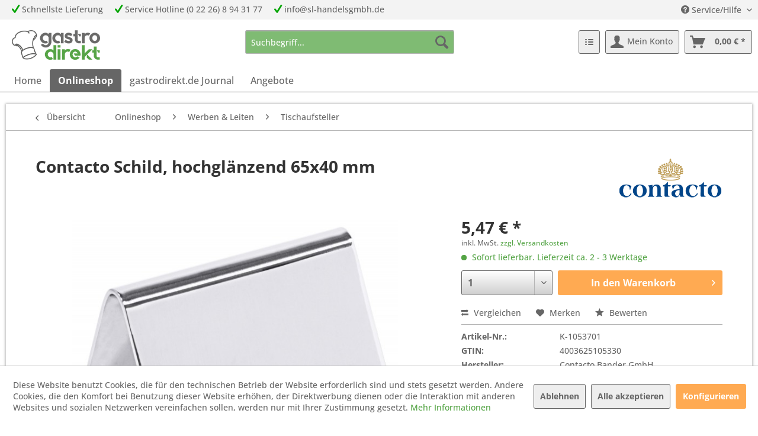

--- FILE ---
content_type: text/html; charset=UTF-8
request_url: https://gastrodirekt.de/onlineshop/werben-leiten/tischaufsteller/1368/contacto-schild-hochglaenzend-65x40-mm
body_size: 14214
content:
<!DOCTYPE html> <html class="no-js" lang="de" itemscope="itemscope" itemtype="https://schema.org/WebPage"> <head> <meta charset="utf-8"> <meta name="author" content="gastrodirekt.de" /> <meta name="robots" content="index,follow" /> <meta name="revisit-after" content="15 days" /> <meta name="keywords" content="contacto,1053701" /> <meta name="description" content="Nichtraucher-Aufsteller ohne Aufkleber (neutral)" /> <meta property="og:type" content="product" /> <meta property="og:site_name" content="gastrodirekt.de" /> <meta property="og:url" content="https://gastrodirekt.de/onlineshop/werben-leiten/tischaufsteller/1368/contacto-schild-hochglaenzend-65x40-mm" /> <meta property="og:title" content="Contacto Schild, hochglänzend 65x40 mm" /> <meta property="og:description" content="Nichtraucher-Aufsteller ohne Aufkleber (neutral) aus 1,5 mm starkem Edelstahl 18/10, hochglänzend poliert, passend zu Tischnummernschilder…" /> <meta property="og:image" content="https://gastrodirekt.de/media/image/e1/8b/e1/b1053701.jpg" /> <meta property="product:brand" content="Contacto" /> <meta property="product:price" content="5,47" /> <meta property="product:product_link" content="https://gastrodirekt.de/onlineshop/werben-leiten/tischaufsteller/1368/contacto-schild-hochglaenzend-65x40-mm" /> <meta name="twitter:card" content="product" /> <meta name="twitter:site" content="gastrodirekt.de" /> <meta name="twitter:title" content="Contacto Schild, hochglänzend 65x40 mm" /> <meta name="twitter:description" content="Nichtraucher-Aufsteller ohne Aufkleber (neutral) aus 1,5 mm starkem Edelstahl 18/10, hochglänzend poliert, passend zu Tischnummernschilder…" /> <meta name="twitter:image" content="https://gastrodirekt.de/media/image/e1/8b/e1/b1053701.jpg" /> <meta itemprop="copyrightHolder" content="gastrodirekt.de" /> <meta itemprop="copyrightYear" content="2024" /> <meta itemprop="isFamilyFriendly" content="True" /> <meta itemprop="image" content="https://gastrodirekt.de/media/image/df/48/80/GastroDirekt_Logo_sRGB6YHp4e9HnJ7kU.png" /> <meta name="viewport" content="width=device-width, initial-scale=1.0"> <meta name="mobile-web-app-capable" content="yes"> <meta name="apple-mobile-web-app-title" content="gastrodirekt.de"> <meta name="apple-mobile-web-app-capable" content="yes"> <meta name="apple-mobile-web-app-status-bar-style" content="default"> <link rel="apple-touch-icon-precomposed" href="https://gastrodirekt.de/media/image/65/7a/20/gastro180.png"> <link rel="shortcut icon" href="https://gastrodirekt.de/media/image/ae/df/5a/gastro16.png"> <meta name="msapplication-navbutton-color" content="#666666" /> <meta name="application-name" content="gastrodirekt.de" /> <meta name="msapplication-starturl" content="https://gastrodirekt.de/" /> <meta name="msapplication-window" content="width=1024;height=768" /> <meta name="msapplication-TileImage" content="https://gastrodirekt.de/media/image/0b/1d/df/gastro150.png"> <meta name="msapplication-TileColor" content="#666666"> <meta name="theme-color" content="#666666" /> <link rel="canonical" href="https://gastrodirekt.de/onlineshop/werben-leiten/tischaufsteller/1368/contacto-schild-hochglaenzend-65x40-mm" /> <title itemprop="name">Contacto Schild, hochglänzend 65x40 mm | Tischaufsteller | Werben & Leiten | Onlineshop | gastrodirekt.de</title> <link href="/web/cache/1767795049_f700945d2a6f98fd6adee94ea2717ea4.css" media="all" rel="stylesheet" type="text/css" /> <script>
window.basketData = {
hasData: false,
data:[]
};
</script> <script>
var gaProperty = 'UA-92392963-2';
// Disable tracking if the opt-out cookie exists.
var disableStr = 'ga-disable-' + gaProperty;
if (document.cookie.indexOf(disableStr + '=true') > -1) {
window[disableStr] = true;
}
// Opt-out function
function gaOptout() {
document.cookie = disableStr + '=true; expires=Thu, 31 Dec 2199 23:59:59 UTC; path=/';
window[disableStr] = true;
}
</script> <div data-googleAnalytics="true" data-googleConversionID="AW-968951913" data-googleConversionLabel="Kauf" data-googleConversionLanguage="de" data-googleTrackingID="UA-92392963-2" data-googleAnonymizeIp="1" data-googleOptOutCookie="1" data-googleTrackingLibrary="ga" data-realAmount="" data-showCookieNote="1" data-cookieNoteMode="1" > </div> </head> <body class="is--ctl-detail is--act-index" > <div data-paypalUnifiedMetaDataContainer="true" data-paypalUnifiedRestoreOrderNumberUrl="https://gastrodirekt.de/widgets/PaypalUnifiedOrderNumber/restoreOrderNumber" class="is--hidden"> </div> <div class="page-wrap"> <noscript class="noscript-main"> <div class="alert is--warning"> <div class="alert--icon"> <i class="icon--element icon--warning"></i> </div> <div class="alert--content"> Um gastrodirekt.de in vollem Umfang nutzen zu k&ouml;nnen, empfehlen wir Ihnen Javascript in Ihrem Browser zu aktiveren. </div> </div> </noscript> <header class="header-main"> <div class="top-bar"> <div class="container block-group"> <nav class="top-bar--navigation block" role="menubar"> <div style="float: left"> <div class="topbar--element"> <i class="icon--check" style="color: #00A400"></i> Schnellste Lieferung </div> <div class="topbar--element"> <i class="icon--check" style="color: #00A400"></i> Service Hotline (0 22 26) 8 94 31 77 </div> <div class="topbar--element"> <i class="icon--check" style="color: #00A400"></i> info@sl-handelsgmbh.de </div> </div> <div style="float: right">   <div class="navigation--entry entry--compare is--hidden" role="menuitem" aria-haspopup="true" data-drop-down-menu="true">   </div> <div class="navigation--entry entry--service has--drop-down" role="menuitem" aria-haspopup="true" data-drop-down-menu="true"> <i class="icon--service"></i> Service/Hilfe <ul class="service--list is--rounded" role="menu"> <li class="service--entry" role="menuitem"> <a class="service--link" href="https://gastrodirekt.de/ueber-uns" title="Über uns" > Über uns </a> </li> <li class="service--entry" role="menuitem"> <a class="service--link" href="https://gastrodirekt.de/hilfe/support" title="Hilfe / Support" > Hilfe / Support </a> </li> <li class="service--entry" role="menuitem"> <a class="service--link" href="https://gastrodirekt.de/kontaktformular" title="Kontakt" target="_self"> Kontakt </a> </li> <li class="service--entry" role="menuitem"> <a class="service--link" href="https://gastrodirekt.de/versand-und-zahlungsbedingungen" title="Versand- und Zahlungsbedingungen" > Versand- und Zahlungsbedingungen </a> </li> <li class="service--entry" role="menuitem"> <a class="service--link" href="https://gastrodirekt.de/widerrufsrecht" title="Widerrufsrecht" > Widerrufsrecht </a> </li> <li class="service--entry" role="menuitem"> <a class="service--link" href="https://gastrodirekt.de/datenschutz" title="Datenschutz" > Datenschutz </a> </li> <li class="service--entry" role="menuitem"> <a class="service--link" href="https://gastrodirekt.de/agb" title="AGB" > AGB </a> </li> <li class="service--entry" role="menuitem"> <a class="service--link" href="https://gastrodirekt.de/impressum" title="Impressum" > Impressum </a> </li> </ul> </div> </div> </nav> </div> </div> <div class="container header--navigation"> <div class="logo-main block-group" role="banner"> <div class="logo--shop block"> <a class="logo--link" href="https://gastrodirekt.de/" title="gastrodirekt.de - zur Startseite wechseln"> <picture> <source srcset="https://gastrodirekt.de/media/image/df/48/80/GastroDirekt_Logo_sRGB6YHp4e9HnJ7kU.png" media="(min-width: 78.75em)"> <source srcset="https://gastrodirekt.de/media/image/df/48/80/GastroDirekt_Logo_sRGB6YHp4e9HnJ7kU.png" media="(min-width: 64em)"> <source srcset="https://gastrodirekt.de/media/image/df/48/80/GastroDirekt_Logo_sRGB6YHp4e9HnJ7kU.png" media="(min-width: 48em)"> <img srcset="https://gastrodirekt.de/media/image/df/48/80/GastroDirekt_Logo_sRGB6YHp4e9HnJ7kU.png" alt="gastrodirekt.de - zur Startseite wechseln" /> </picture> </a> </div> </div> <nav class="shop--navigation block-group"> <ul class="navigation--list block-group" role="menubar"> <li class="navigation--entry entry--menu-left" role="menuitem"> <a class="entry--link entry--trigger btn is--icon-left" href="#offcanvas--left" data-offcanvas="true" data-offCanvasSelector=".sidebar-main" aria-label="Menü"> <i class="icon--menu"></i> Menü </a> </li> <li class="navigation--entry entry--search" role="menuitem" data-search="true" aria-haspopup="true" data-minLength="3"> <a class="btn entry--link entry--trigger" href="#show-hide--search" title="Suche anzeigen / schließen" aria-label="Suche anzeigen / schließen"> <i class="icon--search"></i> <span class="search--display">Suchen</span> </a> <form action="/search" method="get" class="main-search--form"> <input style="background-color: rgba(84,164,69,0.75); color: #000000;" type="search" name="sSearch" class="main-search--field" autocomplete="off" autocapitalize="off" placeholder="Suchbegriff..." maxlength="40" /> <button type="submit" class="main-search--button"> <i class="icon--search"></i> <span class="main-search--text">Suchen</span> </button> <div class="form--ajax-loader">&nbsp;</div> </form> <div class="main-search--results"></div> </li>  <li class="navigation--entry entry--notepad" role="menuitem"> <a href="https://gastrodirekt.de/note" title="Merkzettel" class="btn"> <i class="icon--numbered-list"></i> </a> </li> <li class="navigation--entry entry--account with-slt" role="menuitem" data-offcanvas="true" data-offCanvasSelector=".account--dropdown-navigation"> <a href="https://gastrodirekt.de/account" title="Mein Konto" aria-label="Mein Konto" class="btn is--icon-left entry--link account--link"> <i class="icon--account"></i> <span class="account--display"> Mein Konto </span> </a> <div class="account--dropdown-navigation"> <div class="navigation--smartphone"> <div class="entry--close-off-canvas"> <a href="#close-account-menu" class="account--close-off-canvas" title="Menü schließen" aria-label="Menü schließen"> Menü schließen <i class="icon--arrow-right"></i> </a> </div> </div> <div class="account--menu is--rounded is--personalized"> <span class="navigation--headline"> Mein Konto </span> <div class="account--menu-container"> <ul class="sidebar--navigation navigation--list is--level0 show--active-items"> <li class="navigation--entry"> <span class="navigation--signin"> <a href="https://gastrodirekt.de/account#hide-registration" class="blocked--link btn is--primary navigation--signin-btn" data-collapseTarget="#registration" data-action="close"> Anmelden </a> <span class="navigation--register"> oder <a href="https://gastrodirekt.de/account#show-registration" class="blocked--link" data-collapseTarget="#registration" data-action="open"> registrieren </a> </span> </span> </li> <li class="navigation--entry"> <a href="https://gastrodirekt.de/account" title="Übersicht" class="navigation--link"> Übersicht </a> </li> <li class="navigation--entry"> <a href="https://gastrodirekt.de/account/profile" title="Persönliche Daten" class="navigation--link" rel="nofollow"> Persönliche Daten </a> </li> <li class="navigation--entry"> <a href="https://gastrodirekt.de/address/index/sidebar/" title="Adressen" class="navigation--link" rel="nofollow"> Adressen </a> </li> <li class="navigation--entry"> <a href="https://gastrodirekt.de/account/payment" title="Zahlungsarten" class="navigation--link" rel="nofollow"> Zahlungsarten </a> </li> <li class="navigation--entry"> <a href="https://gastrodirekt.de/account/orders" title="Bestellungen" class="navigation--link" rel="nofollow"> Bestellungen </a> </li> <li class="navigation--entry"> <a href="https://gastrodirekt.de/note" title="Merkzettel" class="navigation--link" rel="nofollow"> Merkzettel </a> </li> </ul> </div> </div> </div> </li> <li class="navigation--entry entry--cart" role="menuitem"> <a class="btn is--icon-left cart--link" href="https://gastrodirekt.de/checkout/cart" title="Warenkorb" aria-label="Warenkorb"> <span class="cart--display"> Warenkorb </span> <span class="badge is--primary is--minimal cart--quantity is--hidden">0</span> <i class="icon--basket"></i> <span class="cart--amount"> 0,00&nbsp;&euro; * </span> </a> <div class="ajax-loader">&nbsp;</div> </li>  </ul> </nav> <div class="container--ajax-cart" data-collapse-cart="true" data-displayMode="offcanvas"></div> </div> </header> <nav class="navigation-main"> <div class="container" data-menu-scroller="true" data-listSelector=".navigation--list.container" data-viewPortSelector=".navigation--list-wrapper"> <div class="navigation--list-wrapper"> <ul class="navigation--list container" role="menubar" itemscope="itemscope" itemtype="https://schema.org/SiteNavigationElement"> <li class="navigation--entry is--home" role="menuitem"><a class="navigation--link is--first" href="https://gastrodirekt.de/" title="Home" aria-label="Home" itemprop="url"><span itemprop="name">Home</span></a></li><li class="navigation--entry is--active" role="menuitem"><a class="navigation--link is--active" href="https://gastrodirekt.de/onlineshop/" title="Onlineshop" aria-label="Onlineshop" itemprop="url"><span itemprop="name">Onlineshop</span></a></li><li class="navigation--entry" role="menuitem"><a class="navigation--link" href="https://gastrodirekt.de/gastrodirekt.de-journal/" title="gastrodirekt.de Journal" aria-label="gastrodirekt.de Journal" itemprop="url"><span itemprop="name">gastrodirekt.de Journal</span></a></li><li class="navigation--entry" role="menuitem"><a class="navigation--link" href="https://gastrodirekt.de/angebote/" title="Angebote" aria-label="Angebote" itemprop="url"><span itemprop="name">Angebote</span></a></li> </ul> </div> </div> </nav> <section class="content-main container block-group"> <nav class="content--breadcrumb block"> <a class="breadcrumb--button breadcrumb--link" href="https://gastrodirekt.de/onlineshop/werben-leiten/tischaufsteller/" title="Übersicht"> <i class="icon--arrow-left"></i> <span class="breadcrumb--title">Übersicht</span> </a> <ul class="breadcrumb--list" role="menu" itemscope itemtype="https://schema.org/BreadcrumbList"> <li role="menuitem" class="breadcrumb--entry" itemprop="itemListElement" itemscope itemtype="https://schema.org/ListItem"> <a class="breadcrumb--link" href="https://gastrodirekt.de/onlineshop/" title="Onlineshop" itemprop="item"> <link itemprop="url" href="https://gastrodirekt.de/onlineshop/" /> <span class="breadcrumb--title" itemprop="name">Onlineshop</span> </a> <meta itemprop="position" content="0" /> </li> <li role="none" class="breadcrumb--separator"> <i class="icon--arrow-right"></i> </li> <li role="menuitem" class="breadcrumb--entry" itemprop="itemListElement" itemscope itemtype="https://schema.org/ListItem"> <a class="breadcrumb--link" href="https://gastrodirekt.de/onlineshop/werben-leiten/" title="Werben &amp; Leiten" itemprop="item"> <link itemprop="url" href="https://gastrodirekt.de/onlineshop/werben-leiten/" /> <span class="breadcrumb--title" itemprop="name">Werben & Leiten</span> </a> <meta itemprop="position" content="1" /> </li> <li role="none" class="breadcrumb--separator"> <i class="icon--arrow-right"></i> </li> <li role="menuitem" class="breadcrumb--entry is--active" itemprop="itemListElement" itemscope itemtype="https://schema.org/ListItem"> <a class="breadcrumb--link" href="https://gastrodirekt.de/onlineshop/werben-leiten/tischaufsteller/" title="Tischaufsteller" itemprop="item"> <link itemprop="url" href="https://gastrodirekt.de/onlineshop/werben-leiten/tischaufsteller/" /> <span class="breadcrumb--title" itemprop="name">Tischaufsteller</span> </a> <meta itemprop="position" content="2" /> </li> </ul> </nav> <nav class="product--navigation"> <a href="#" class="navigation--link link--prev"> <div class="link--prev-button"> <span class="link--prev-inner">Zurück</span> </div> <div class="image--wrapper"> <div class="image--container"></div> </div> </a> <a href="#" class="navigation--link link--next"> <div class="link--next-button"> <span class="link--next-inner">Vor</span> </div> <div class="image--wrapper"> <div class="image--container"></div> </div> </a> </nav> <div class="content-main--inner"> <div id='cookie-consent' class='off-canvas is--left block-transition' data-cookie-consent-manager='true' data-cookieTimeout='60'> <div class='cookie-consent--header cookie-consent--close'> Cookie-Einstellungen <i class="icon--arrow-right"></i> </div> <div class='cookie-consent--description'> Diese Website benutzt Cookies, die für den technischen Betrieb der Website erforderlich sind und stets gesetzt werden. Andere Cookies, die den Komfort bei Benutzung dieser Website erhöhen, der Direktwerbung dienen oder die Interaktion mit anderen Websites und sozialen Netzwerken vereinfachen sollen, werden nur mit Ihrer Zustimmung gesetzt. </div> <div class='cookie-consent--configuration'> <div class='cookie-consent--configuration-header'> <div class='cookie-consent--configuration-header-text'>Konfiguration</div> </div> <div class='cookie-consent--configuration-main'> <div class='cookie-consent--group'> <input type="hidden" class="cookie-consent--group-name" value="technical" /> <label class="cookie-consent--group-state cookie-consent--state-input cookie-consent--required"> <input type="checkbox" name="technical-state" class="cookie-consent--group-state-input" disabled="disabled" checked="checked"/> <span class="cookie-consent--state-input-element"></span> </label> <div class='cookie-consent--group-title' data-collapse-panel='true' data-contentSiblingSelector=".cookie-consent--group-container"> <div class="cookie-consent--group-title-label cookie-consent--state-label"> Technisch erforderlich </div> <span class="cookie-consent--group-arrow is-icon--right"> <i class="icon--arrow-right"></i> </span> </div> <div class='cookie-consent--group-container'> <div class='cookie-consent--group-description'> Diese Cookies sind für die Grundfunktionen des Shops notwendig. </div> <div class='cookie-consent--cookies-container'> <div class='cookie-consent--cookie'> <input type="hidden" class="cookie-consent--cookie-name" value="cookieDeclined" /> <label class="cookie-consent--cookie-state cookie-consent--state-input cookie-consent--required"> <input type="checkbox" name="cookieDeclined-state" class="cookie-consent--cookie-state-input" disabled="disabled" checked="checked" /> <span class="cookie-consent--state-input-element"></span> </label> <div class='cookie--label cookie-consent--state-label'> "Alle Cookies ablehnen" Cookie </div> </div> <div class='cookie-consent--cookie'> <input type="hidden" class="cookie-consent--cookie-name" value="allowCookie" /> <label class="cookie-consent--cookie-state cookie-consent--state-input cookie-consent--required"> <input type="checkbox" name="allowCookie-state" class="cookie-consent--cookie-state-input" disabled="disabled" checked="checked" /> <span class="cookie-consent--state-input-element"></span> </label> <div class='cookie--label cookie-consent--state-label'> "Alle Cookies annehmen" Cookie </div> </div> <div class='cookie-consent--cookie'> <input type="hidden" class="cookie-consent--cookie-name" value="shop" /> <label class="cookie-consent--cookie-state cookie-consent--state-input cookie-consent--required"> <input type="checkbox" name="shop-state" class="cookie-consent--cookie-state-input" disabled="disabled" checked="checked" /> <span class="cookie-consent--state-input-element"></span> </label> <div class='cookie--label cookie-consent--state-label'> Ausgewählter Shop </div> </div> <div class='cookie-consent--cookie'> <input type="hidden" class="cookie-consent--cookie-name" value="csrf_token" /> <label class="cookie-consent--cookie-state cookie-consent--state-input cookie-consent--required"> <input type="checkbox" name="csrf_token-state" class="cookie-consent--cookie-state-input" disabled="disabled" checked="checked" /> <span class="cookie-consent--state-input-element"></span> </label> <div class='cookie--label cookie-consent--state-label'> CSRF-Token </div> </div> <div class='cookie-consent--cookie'> <input type="hidden" class="cookie-consent--cookie-name" value="cookiePreferences" /> <label class="cookie-consent--cookie-state cookie-consent--state-input cookie-consent--required"> <input type="checkbox" name="cookiePreferences-state" class="cookie-consent--cookie-state-input" disabled="disabled" checked="checked" /> <span class="cookie-consent--state-input-element"></span> </label> <div class='cookie--label cookie-consent--state-label'> Cookie-Einstellungen </div> </div> <div class='cookie-consent--cookie'> <input type="hidden" class="cookie-consent--cookie-name" value="x-cache-context-hash" /> <label class="cookie-consent--cookie-state cookie-consent--state-input cookie-consent--required"> <input type="checkbox" name="x-cache-context-hash-state" class="cookie-consent--cookie-state-input" disabled="disabled" checked="checked" /> <span class="cookie-consent--state-input-element"></span> </label> <div class='cookie--label cookie-consent--state-label'> Individuelle Preise </div> </div> <div class='cookie-consent--cookie'> <input type="hidden" class="cookie-consent--cookie-name" value="slt" /> <label class="cookie-consent--cookie-state cookie-consent--state-input cookie-consent--required"> <input type="checkbox" name="slt-state" class="cookie-consent--cookie-state-input" disabled="disabled" checked="checked" /> <span class="cookie-consent--state-input-element"></span> </label> <div class='cookie--label cookie-consent--state-label'> Kunden-Wiedererkennung </div> </div> <div class='cookie-consent--cookie'> <input type="hidden" class="cookie-consent--cookie-name" value="nocache" /> <label class="cookie-consent--cookie-state cookie-consent--state-input cookie-consent--required"> <input type="checkbox" name="nocache-state" class="cookie-consent--cookie-state-input" disabled="disabled" checked="checked" /> <span class="cookie-consent--state-input-element"></span> </label> <div class='cookie--label cookie-consent--state-label'> Kundenspezifisches Caching </div> </div> <div class='cookie-consent--cookie'> <input type="hidden" class="cookie-consent--cookie-name" value="paypal-cookies" /> <label class="cookie-consent--cookie-state cookie-consent--state-input cookie-consent--required"> <input type="checkbox" name="paypal-cookies-state" class="cookie-consent--cookie-state-input" disabled="disabled" checked="checked" /> <span class="cookie-consent--state-input-element"></span> </label> <div class='cookie--label cookie-consent--state-label'> PayPal-Zahlungen </div> </div> <div class='cookie-consent--cookie'> <input type="hidden" class="cookie-consent--cookie-name" value="session" /> <label class="cookie-consent--cookie-state cookie-consent--state-input cookie-consent--required"> <input type="checkbox" name="session-state" class="cookie-consent--cookie-state-input" disabled="disabled" checked="checked" /> <span class="cookie-consent--state-input-element"></span> </label> <div class='cookie--label cookie-consent--state-label'> Session </div> </div> <div class='cookie-consent--cookie'> <input type="hidden" class="cookie-consent--cookie-name" value="currency" /> <label class="cookie-consent--cookie-state cookie-consent--state-input cookie-consent--required"> <input type="checkbox" name="currency-state" class="cookie-consent--cookie-state-input" disabled="disabled" checked="checked" /> <span class="cookie-consent--state-input-element"></span> </label> <div class='cookie--label cookie-consent--state-label'> Währungswechsel </div> </div> </div> </div> </div> <div class='cookie-consent--group'> <input type="hidden" class="cookie-consent--group-name" value="comfort" /> <label class="cookie-consent--group-state cookie-consent--state-input"> <input type="checkbox" name="comfort-state" class="cookie-consent--group-state-input"/> <span class="cookie-consent--state-input-element"></span> </label> <div class='cookie-consent--group-title' data-collapse-panel='true' data-contentSiblingSelector=".cookie-consent--group-container"> <div class="cookie-consent--group-title-label cookie-consent--state-label"> Komfortfunktionen </div> <span class="cookie-consent--group-arrow is-icon--right"> <i class="icon--arrow-right"></i> </span> </div> <div class='cookie-consent--group-container'> <div class='cookie-consent--group-description'> Diese Cookies werden genutzt um das Einkaufserlebnis noch ansprechender zu gestalten, beispielsweise für die Wiedererkennung des Besuchers. </div> <div class='cookie-consent--cookies-container'> <div class='cookie-consent--cookie'> <input type="hidden" class="cookie-consent--cookie-name" value="sUniqueID" /> <label class="cookie-consent--cookie-state cookie-consent--state-input"> <input type="checkbox" name="sUniqueID-state" class="cookie-consent--cookie-state-input" /> <span class="cookie-consent--state-input-element"></span> </label> <div class='cookie--label cookie-consent--state-label'> Merkzettel </div> </div> </div> </div> </div> <div class='cookie-consent--group'> <input type="hidden" class="cookie-consent--group-name" value="statistics" /> <label class="cookie-consent--group-state cookie-consent--state-input"> <input type="checkbox" name="statistics-state" class="cookie-consent--group-state-input"/> <span class="cookie-consent--state-input-element"></span> </label> <div class='cookie-consent--group-title' data-collapse-panel='true' data-contentSiblingSelector=".cookie-consent--group-container"> <div class="cookie-consent--group-title-label cookie-consent--state-label"> Statistik & Tracking </div> <span class="cookie-consent--group-arrow is-icon--right"> <i class="icon--arrow-right"></i> </span> </div> <div class='cookie-consent--group-container'> <div class='cookie-consent--cookies-container'> <div class='cookie-consent--cookie'> <input type="hidden" class="cookie-consent--cookie-name" value="x-ua-device" /> <label class="cookie-consent--cookie-state cookie-consent--state-input"> <input type="checkbox" name="x-ua-device-state" class="cookie-consent--cookie-state-input" /> <span class="cookie-consent--state-input-element"></span> </label> <div class='cookie--label cookie-consent--state-label'> Endgeräteerkennung </div> </div> <div class='cookie-consent--cookie'> <input type="hidden" class="cookie-consent--cookie-name" value="__utm" /> <label class="cookie-consent--cookie-state cookie-consent--state-input"> <input type="checkbox" name="__utm-state" class="cookie-consent--cookie-state-input" /> <span class="cookie-consent--state-input-element"></span> </label> <div class='cookie--label cookie-consent--state-label'> Google Analytics </div> </div> <div class='cookie-consent--cookie'> <input type="hidden" class="cookie-consent--cookie-name" value="partner" /> <label class="cookie-consent--cookie-state cookie-consent--state-input"> <input type="checkbox" name="partner-state" class="cookie-consent--cookie-state-input" /> <span class="cookie-consent--state-input-element"></span> </label> <div class='cookie--label cookie-consent--state-label'> Partnerprogramm </div> </div> </div> </div> </div> </div> </div> <div class="cookie-consent--save"> <input class="cookie-consent--save-button btn is--primary" type="button" value="Einstellungen speichern" /> </div> </div> <aside class="sidebar-main off-canvas"> <div class="navigation--smartphone"> <ul class="navigation--list "> <li class="navigation--entry entry--close-off-canvas"> <a href="#close-categories-menu" title="Menü schließen" class="navigation--link"> Menü schließen <i class="icon--arrow-right"></i> </a> </li> </ul> <div class="mobile--switches">   </div> </div> <div class="sidebar--categories-wrapper" data-subcategory-nav="true" data-mainCategoryId="3" data-categoryId="6783" data-fetchUrl="/widgets/listing/getCategory/categoryId/6783"> <div class="categories--headline navigation--headline"> Kategorien </div> <div class="sidebar--categories-navigation"> <ul class="sidebar--navigation categories--navigation navigation--list is--drop-down is--level0 is--rounded" role="menu"> <li class="navigation--entry is--active has--sub-categories has--sub-children" role="menuitem"> <a class="navigation--link is--active has--sub-categories link--go-forward" href="https://gastrodirekt.de/onlineshop/" data-categoryId="7" data-fetchUrl="/widgets/listing/getCategory/categoryId/7" title="Onlineshop" > Onlineshop <span class="is--icon-right"> <i class="icon--arrow-right"></i> </span> </a> <ul class="sidebar--navigation categories--navigation navigation--list is--level1 is--rounded" role="menu"> <li class="navigation--entry has--sub-children" role="menuitem"> <a class="navigation--link link--go-forward" href="https://gastrodirekt.de/onlineshop/kochgeschirre/" data-categoryId="3094" data-fetchUrl="/widgets/listing/getCategory/categoryId/3094" title="Kochgeschirre" > Kochgeschirre <span class="is--icon-right"> <i class="icon--arrow-right"></i> </span> </a> </li> <li class="navigation--entry has--sub-children" role="menuitem"> <a class="navigation--link link--go-forward" href="https://gastrodirekt.de/onlineshop/gastronorm/" data-categoryId="6941" data-fetchUrl="/widgets/listing/getCategory/categoryId/6941" title="Gastronorm" > Gastronorm <span class="is--icon-right"> <i class="icon--arrow-right"></i> </span> </a> </li> <li class="navigation--entry has--sub-children" role="menuitem"> <a class="navigation--link link--go-forward" href="https://gastrodirekt.de/onlineshop/aufbewahrung/" data-categoryId="6947" data-fetchUrl="/widgets/listing/getCategory/categoryId/6947" title="Aufbewahrung" > Aufbewahrung <span class="is--icon-right"> <i class="icon--arrow-right"></i> </span> </a> </li> <li class="navigation--entry has--sub-children" role="menuitem"> <a class="navigation--link link--go-forward" href="https://gastrodirekt.de/onlineshop/speisenbearbeitung/" data-categoryId="6967" data-fetchUrl="/widgets/listing/getCategory/categoryId/6967" title="Speisenbearbeitung" > Speisenbearbeitung <span class="is--icon-right"> <i class="icon--arrow-right"></i> </span> </a> </li> <li class="navigation--entry has--sub-children" role="menuitem"> <a class="navigation--link link--go-forward" href="https://gastrodirekt.de/onlineshop/baeckerei-konditorei/" data-categoryId="7004" data-fetchUrl="/widgets/listing/getCategory/categoryId/7004" title="Bäckerei &amp; Konditorei" > Bäckerei & Konditorei <span class="is--icon-right"> <i class="icon--arrow-right"></i> </span> </a> </li> <li class="navigation--entry has--sub-children" role="menuitem"> <a class="navigation--link link--go-forward" href="https://gastrodirekt.de/onlineshop/buffet-event/" data-categoryId="7029" data-fetchUrl="/widgets/listing/getCategory/categoryId/7029" title="Buffet &amp; Event" > Buffet & Event <span class="is--icon-right"> <i class="icon--arrow-right"></i> </span> </a> </li> <li class="navigation--entry has--sub-children" role="menuitem"> <a class="navigation--link link--go-forward" href="https://gastrodirekt.de/onlineshop/gedeckter-tisch/" data-categoryId="7045" data-fetchUrl="/widgets/listing/getCategory/categoryId/7045" title="Gedeckter Tisch" > Gedeckter Tisch <span class="is--icon-right"> <i class="icon--arrow-right"></i> </span> </a> </li> <li class="navigation--entry has--sub-children" role="menuitem"> <a class="navigation--link link--go-forward" href="https://gastrodirekt.de/onlineshop/serviceartikel/" data-categoryId="7080" data-fetchUrl="/widgets/listing/getCategory/categoryId/7080" title="Serviceartikel" > Serviceartikel <span class="is--icon-right"> <i class="icon--arrow-right"></i> </span> </a> </li> <li class="navigation--entry has--sub-children" role="menuitem"> <a class="navigation--link link--go-forward" href="https://gastrodirekt.de/onlineshop/getraenke-bar/" data-categoryId="3417" data-fetchUrl="/widgets/listing/getCategory/categoryId/3417" title="Getränke &amp; Bar" > Getränke & Bar <span class="is--icon-right"> <i class="icon--arrow-right"></i> </span> </a> </li> <li class="navigation--entry has--sub-children" role="menuitem"> <a class="navigation--link link--go-forward" href="https://gastrodirekt.de/onlineshop/hotelbedarf/" data-categoryId="6922" data-fetchUrl="/widgets/listing/getCategory/categoryId/6922" title="Hotelbedarf" > Hotelbedarf <span class="is--icon-right"> <i class="icon--arrow-right"></i> </span> </a> </li> <li class="navigation--entry is--active has--sub-categories has--sub-children" role="menuitem"> <a class="navigation--link is--active has--sub-categories link--go-forward" href="https://gastrodirekt.de/onlineshop/werben-leiten/" data-categoryId="7125" data-fetchUrl="/widgets/listing/getCategory/categoryId/7125" title="Werben &amp; Leiten" > Werben & Leiten <span class="is--icon-right"> <i class="icon--arrow-right"></i> </span> </a> <ul class="sidebar--navigation categories--navigation navigation--list is--level2 navigation--level-high is--rounded" role="menu"> <li class="navigation--entry is--active" role="menuitem"> <a class="navigation--link is--active" href="https://gastrodirekt.de/onlineshop/werben-leiten/tischaufsteller/" data-categoryId="6783" data-fetchUrl="/widgets/listing/getCategory/categoryId/6783" title="Tischaufsteller" > Tischaufsteller </a> </li> <li class="navigation--entry has--sub-children" role="menuitem"> <a class="navigation--link link--go-forward" href="https://gastrodirekt.de/onlineshop/werben-leiten/werbetafeln/" data-categoryId="7126" data-fetchUrl="/widgets/listing/getCategory/categoryId/7126" title="Werbetafeln" > Werbetafeln <span class="is--icon-right"> <i class="icon--arrow-right"></i> </span> </a> </li> <li class="navigation--entry" role="menuitem"> <a class="navigation--link" href="https://gastrodirekt.de/onlineshop/werben-leiten/tischtafeln/" data-categoryId="7130" data-fetchUrl="/widgets/listing/getCategory/categoryId/7130" title="Tischtafeln" > Tischtafeln </a> </li> <li class="navigation--entry" role="menuitem"> <a class="navigation--link" href="https://gastrodirekt.de/onlineshop/werben-leiten/kreidemarker/" data-categoryId="6629" data-fetchUrl="/widgets/listing/getCategory/categoryId/6629" title="Kreidemarker" > Kreidemarker </a> </li> <li class="navigation--entry has--sub-children" role="menuitem"> <a class="navigation--link link--go-forward" href="https://gastrodirekt.de/onlineshop/werben-leiten/tischbeschilderung/" data-categoryId="3406" data-fetchUrl="/widgets/listing/getCategory/categoryId/3406" title="Tischbeschilderung" > Tischbeschilderung <span class="is--icon-right"> <i class="icon--arrow-right"></i> </span> </a> </li> <li class="navigation--entry" role="menuitem"> <a class="navigation--link" href="https://gastrodirekt.de/onlineshop/werben-leiten/speisekartenmappen/" data-categoryId="6565" data-fetchUrl="/widgets/listing/getCategory/categoryId/6565" title="Speisekartenmappen" > Speisekartenmappen </a> </li> </ul> </li> <li class="navigation--entry has--sub-children" role="menuitem"> <a class="navigation--link link--go-forward" href="https://gastrodirekt.de/onlineshop/ordnen-hygiene/" data-categoryId="7133" data-fetchUrl="/widgets/listing/getCategory/categoryId/7133" title="Ordnen &amp; Hygiene" > Ordnen & Hygiene <span class="is--icon-right"> <i class="icon--arrow-right"></i> </span> </a> </li> </ul> </li> <li class="navigation--entry has--sub-children" role="menuitem"> <a class="navigation--link link--go-forward" href="https://gastrodirekt.de/gastrodirekt.de-journal/" data-categoryId="5" data-fetchUrl="/widgets/listing/getCategory/categoryId/5" title="gastrodirekt.de Journal" > gastrodirekt.de Journal <span class="is--icon-right"> <i class="icon--arrow-right"></i> </span> </a> </li> <li class="navigation--entry" role="menuitem"> <a class="navigation--link" href="https://gastrodirekt.de/angebote/" data-categoryId="8322" data-fetchUrl="/widgets/listing/getCategory/categoryId/8322" title="Angebote" > Angebote </a> </li> </ul> </div> <div class="shop-sites--container is--rounded"> <div class="shop-sites--headline navigation--headline"> Informationen </div> <ul class="shop-sites--navigation sidebar--navigation navigation--list is--drop-down is--level0" role="menu"> <li class="navigation--entry" role="menuitem"> <a class="navigation--link" href="https://gastrodirekt.de/ueber-uns" title="Über uns" data-categoryId="9" data-fetchUrl="/widgets/listing/getCustomPage/pageId/9" > Über uns </a> </li> <li class="navigation--entry" role="menuitem"> <a class="navigation--link" href="https://gastrodirekt.de/hilfe/support" title="Hilfe / Support" data-categoryId="2" data-fetchUrl="/widgets/listing/getCustomPage/pageId/2" > Hilfe / Support </a> </li> <li class="navigation--entry" role="menuitem"> <a class="navigation--link" href="https://gastrodirekt.de/kontaktformular" title="Kontakt" data-categoryId="1" data-fetchUrl="/widgets/listing/getCustomPage/pageId/1" target="_self"> Kontakt </a> </li> <li class="navigation--entry" role="menuitem"> <a class="navigation--link" href="https://gastrodirekt.de/versand-und-zahlungsbedingungen" title="Versand- und Zahlungsbedingungen" data-categoryId="6" data-fetchUrl="/widgets/listing/getCustomPage/pageId/6" > Versand- und Zahlungsbedingungen </a> </li> <li class="navigation--entry" role="menuitem"> <a class="navigation--link" href="https://gastrodirekt.de/widerrufsrecht" title="Widerrufsrecht" data-categoryId="8" data-fetchUrl="/widgets/listing/getCustomPage/pageId/8" > Widerrufsrecht </a> </li> <li class="navigation--entry" role="menuitem"> <a class="navigation--link" href="https://gastrodirekt.de/datenschutz" title="Datenschutz" data-categoryId="7" data-fetchUrl="/widgets/listing/getCustomPage/pageId/7" > Datenschutz </a> </li> <li class="navigation--entry" role="menuitem"> <a class="navigation--link" href="https://gastrodirekt.de/agb" title="AGB" data-categoryId="4" data-fetchUrl="/widgets/listing/getCustomPage/pageId/4" > AGB </a> </li> <li class="navigation--entry" role="menuitem"> <a class="navigation--link" href="https://gastrodirekt.de/impressum" title="Impressum" data-categoryId="3" data-fetchUrl="/widgets/listing/getCustomPage/pageId/3" > Impressum </a> </li> </ul> </div> <div class="panel is--rounded paypal--sidebar"> <div class="panel--body is--wide paypal--sidebar-inner"> <a href="https://www.paypal.com/de/webapps/mpp/personal" target="_blank" title="PayPal - Schnell und sicher bezahlen" rel="nofollow noopener"> <img class="logo--image" src="/custom/plugins/SwagPaymentPayPalUnified/Resources/views/frontend/_public/src/img/sidebar-paypal-generic.png" alt="PayPal - Schnell und sicher bezahlen"/> </a> </div> </div> <div class="panel is--rounded paypal--sidebar"> <img src="/Logo/Vorkasse1.png" title="Zahlungsart Vorkasse" alt="Vorkasse"> </div> </div> </aside> <div class="content--wrapper"> <div class="content product--details" itemscope itemtype="https://schema.org/Product" data-product-navigation="/widgets/listing/productNavigation" data-category-id="6783" data-main-ordernumber="K-1053701" data-ajax-wishlist="true" data-compare-ajax="true" data-ajax-variants-container="true"> <header class="product--header"> <div class="product--info"> <h1 class="product--title" itemprop="name"> Contacto Schild, hochglänzend 65x40 mm </h1> <meta itemprop="gtin13" content="4003625105330"/> <div class="product--supplier"> <a href="https://gastrodirekt.de/contacto/" title="Weitere Artikel von Contacto" class="product--supplier-link"> <img src="https://gastrodirekt.de/media/image/c6/cd/e5/contacto_logo_sRGB_300px.png" alt="Contacto"> </a> </div> <div class="product--rating-container"> <a href="#product--publish-comment" class="product--rating-link" rel="nofollow" title="Bewertung abgeben"> <span class="product--rating"> </span> </a> </div> </div> </header> <div class="product--detail-upper block-group"> <div class="product--image-container image-slider product--image-zoom" data-image-slider="true" data-image-gallery="true" data-maxZoom="0" data-thumbnails=".image--thumbnails" > <div class="image-slider--container no--thumbnails"> <div class="image-slider--slide"> <div class="image--box image-slider--item"> <span class="image--element" data-img-large="https://gastrodirekt.de/media/image/af/ca/76/b1053701_1280x1280.jpg" data-img-small="https://gastrodirekt.de/media/image/29/f7/36/b1053701_200x200.jpg" data-img-original="https://gastrodirekt.de/media/image/e1/8b/e1/b1053701.jpg" data-alt="Contacto Schild, hochglänzend 65x40 mm"> <span class="image--media"> <img srcset="https://gastrodirekt.de/media/image/1c/29/77/b1053701_600x600.jpg, https://gastrodirekt.de/media/image/d7/a4/64/b1053701_600x600@2x.jpg 2x" src="https://gastrodirekt.de/media/image/1c/29/77/b1053701_600x600.jpg" alt="Contacto Schild, hochglänzend 65x40 mm" itemprop="image" /> </span> </span> </div> </div> </div> </div> <div class="product--buybox block"> <div class="is--hidden" itemprop="brand" itemtype="https://schema.org/Brand" itemscope> <meta itemprop="name" content="Contacto" /> </div> <meta itemprop="weight" content="60 kg"/> <div itemprop="offers" itemscope itemtype="https://schema.org/Offer" class="buybox--inner"> <meta itemprop="priceCurrency" content="EUR"/> <span itemprop="priceSpecification" itemscope itemtype="https://schema.org/PriceSpecification"> <meta itemprop="valueAddedTaxIncluded" content="true"/> </span> <meta itemprop="url" content="https://gastrodirekt.de/onlineshop/werben-leiten/tischaufsteller/1368/contacto-schild-hochglaenzend-65x40-mm"/> <div class="product--price price--default"> <span class="price--content content--default"> <meta itemprop="price" content="5.47"> 5,47&nbsp;&euro; * </span> </div> <p class="product--tax" data-content="" data-modalbox="true" data-targetSelector="a" data-mode="ajax"> inkl. MwSt. <a title="Versandkosten" href="https://gastrodirekt.de/versand-und-zahlungsbedingungen" style="text-decoration:underline">zzgl. Versandkosten</a> </p> <div class="product--delivery"> <link itemprop="availability" href="https://schema.org/InStock" /> <p class="delivery--information"> <span class="delivery--text delivery--text-available"> <i class="delivery--status-icon delivery--status-available"></i> Sofort lieferbar. Lieferzeit ca. 2 - 3 Werktage </span> </p> </div> <div class="product--configurator"> </div> <form name="sAddToBasket" method="post" action="https://gastrodirekt.de/checkout/addArticle" class="buybox--form" data-add-article="true" data-eventName="submit" data-showModal="false" data-addArticleUrl="https://gastrodirekt.de/checkout/ajaxAddArticleCart"> <input type="hidden" name="sActionIdentifier" value=""/> <input type="hidden" name="sAddAccessories" id="sAddAccessories" value=""/> <input type="hidden" name="sAdd" value="K-1053701"/> <div class="buybox--button-container block-group"> <div class="buybox--quantity block"> <div class="select-field"> <select id="sQuantity" name="sQuantity" class="quantity--select"> <option value="1">1</option> <option value="2">2</option> <option value="3">3</option> <option value="4">4</option> <option value="5">5</option> <option value="6">6</option> <option value="7">7</option> <option value="8">8</option> <option value="9">9</option> <option value="10">10</option> <option value="11">11</option> <option value="12">12</option> <option value="13">13</option> <option value="14">14</option> <option value="15">15</option> <option value="16">16</option> <option value="17">17</option> <option value="18">18</option> <option value="19">19</option> <option value="20">20</option> <option value="21">21</option> <option value="22">22</option> <option value="23">23</option> <option value="24">24</option> <option value="25">25</option> <option value="26">26</option> <option value="27">27</option> <option value="28">28</option> <option value="29">29</option> <option value="30">30</option> <option value="31">31</option> <option value="32">32</option> <option value="33">33</option> <option value="34">34</option> <option value="35">35</option> <option value="36">36</option> <option value="37">37</option> <option value="38">38</option> <option value="39">39</option> <option value="40">40</option> <option value="41">41</option> <option value="42">42</option> <option value="43">43</option> <option value="44">44</option> <option value="45">45</option> <option value="46">46</option> <option value="47">47</option> <option value="48">48</option> <option value="49">49</option> <option value="50">50</option> <option value="51">51</option> <option value="52">52</option> <option value="53">53</option> <option value="54">54</option> <option value="55">55</option> <option value="56">56</option> <option value="57">57</option> <option value="58">58</option> <option value="59">59</option> <option value="60">60</option> <option value="61">61</option> <option value="62">62</option> <option value="63">63</option> <option value="64">64</option> <option value="65">65</option> <option value="66">66</option> <option value="67">67</option> <option value="68">68</option> <option value="69">69</option> <option value="70">70</option> <option value="71">71</option> <option value="72">72</option> <option value="73">73</option> <option value="74">74</option> <option value="75">75</option> <option value="76">76</option> <option value="77">77</option> <option value="78">78</option> <option value="79">79</option> <option value="80">80</option> <option value="81">81</option> <option value="82">82</option> <option value="83">83</option> <option value="84">84</option> <option value="85">85</option> <option value="86">86</option> <option value="87">87</option> <option value="88">88</option> <option value="89">89</option> <option value="90">90</option> <option value="91">91</option> <option value="92">92</option> <option value="93">93</option> <option value="94">94</option> <option value="95">95</option> <option value="96">96</option> <option value="97">97</option> <option value="98">98</option> <option value="99">99</option> <option value="100">100</option> <option value="101">101</option> <option value="102">102</option> <option value="103">103</option> <option value="104">104</option> <option value="105">105</option> <option value="106">106</option> <option value="107">107</option> <option value="108">108</option> <option value="109">109</option> <option value="110">110</option> <option value="111">111</option> <option value="112">112</option> <option value="113">113</option> <option value="114">114</option> <option value="115">115</option> <option value="116">116</option> <option value="117">117</option> <option value="118">118</option> <option value="119">119</option> <option value="120">120</option> <option value="121">121</option> <option value="122">122</option> <option value="123">123</option> <option value="124">124</option> <option value="125">125</option> <option value="126">126</option> <option value="127">127</option> <option value="128">128</option> <option value="129">129</option> <option value="130">130</option> <option value="131">131</option> <option value="132">132</option> <option value="133">133</option> <option value="134">134</option> <option value="135">135</option> <option value="136">136</option> <option value="137">137</option> <option value="138">138</option> <option value="139">139</option> <option value="140">140</option> <option value="141">141</option> <option value="142">142</option> <option value="143">143</option> <option value="144">144</option> <option value="145">145</option> <option value="146">146</option> <option value="147">147</option> <option value="148">148</option> <option value="149">149</option> <option value="150">150</option> <option value="151">151</option> <option value="152">152</option> <option value="153">153</option> <option value="154">154</option> <option value="155">155</option> <option value="156">156</option> <option value="157">157</option> <option value="158">158</option> <option value="159">159</option> <option value="160">160</option> <option value="161">161</option> <option value="162">162</option> <option value="163">163</option> <option value="164">164</option> <option value="165">165</option> <option value="166">166</option> <option value="167">167</option> <option value="168">168</option> <option value="169">169</option> <option value="170">170</option> <option value="171">171</option> <option value="172">172</option> <option value="173">173</option> <option value="174">174</option> <option value="175">175</option> <option value="176">176</option> <option value="177">177</option> <option value="178">178</option> <option value="179">179</option> <option value="180">180</option> <option value="181">181</option> <option value="182">182</option> <option value="183">183</option> <option value="184">184</option> <option value="185">185</option> <option value="186">186</option> <option value="187">187</option> <option value="188">188</option> <option value="189">189</option> <option value="190">190</option> <option value="191">191</option> <option value="192">192</option> <option value="193">193</option> <option value="194">194</option> <option value="195">195</option> <option value="196">196</option> <option value="197">197</option> <option value="198">198</option> <option value="199">199</option> <option value="200">200</option> </select> </div> </div> <button class="buybox--button block btn is--primary is--icon-right is--center is--large" name="In den Warenkorb"> <span class="buy-btn--cart-add">In den</span> <span class="buy-btn--cart-text">Warenkorb</span> <i class="icon--arrow-right"></i> </button> <div class="paypal-unified-ec--outer-button-container"> <div class="paypal-unified-ec--button-container right" data-paypalUnifiedEcButton="true" data-clientId="ASSF_oCAHQQKH1DTZqg7nGvL57qu-BgLwQjg0WdapqEoibvv8rV0xTJ2RDEGKV7Ews74MSs3VihUCVIL" data-currency="EUR" data-paypalIntent="CAPTURE" data-createOrderUrl="https://gastrodirekt.de/widgets/PaypalUnifiedV2ExpressCheckout/createOrder" data-onApproveUrl="https://gastrodirekt.de/widgets/PaypalUnifiedV2ExpressCheckout/onApprove" data-confirmUrl="https://gastrodirekt.de/checkout/confirm" data-color="blue" data-shape="rect" data-size="responsive" data-label="checkout" data-layout="vertical" data-locale="de_DE" data-productNumber="K-1053701" data-buyProductDirectly="true" data-riskManagementMatchedProducts='' data-esdProducts='' data-communicationErrorMessage="Während der Kommunikation mit dem Zahlungsanbieter ist ein Fehler aufgetreten, bitte versuchen Sie es später erneut." data-communicationErrorTitle="Es ist ein Fehler aufgetreten" data-riskManagementErrorTitle="Fehlermeldung:" data-riskManagementErrorMessage="Die gewählte Zahlungsart kann mit Ihrem aktuellen Warenkorb nicht genutzt werden. Diese Entscheidung basiert auf einem automatisierten Datenverarbeitungsverfahren." data-showPayLater=1 data-isListing= > </div> </div> </div> </form> <nav class="product--actions"> <form action="https://gastrodirekt.de/compare/add_article/articleID/1368" method="post" class="action--form"> <button type="submit" data-product-compare-add="true" title="Vergleichen" class="action--link action--compare"> <i class="icon--compare"></i> Vergleichen </button> </form> <form action="https://gastrodirekt.de/note/add/ordernumber/K-1053701" method="post" class="action--form"> <button type="submit" class="action--link link--notepad" title="Auf den Merkzettel" data-ajaxUrl="https://gastrodirekt.de/note/ajaxAdd/ordernumber/K-1053701" data-text="Gemerkt"> <i class="icon--heart"></i> <span class="action--text">Merken</span> </button> </form> <a href="#content--product-reviews" data-show-tab="true" class="action--link link--publish-comment" rel="nofollow" title="Bewertung abgeben"> <i class="icon--star"></i> Bewerten </a> </nav> </div> <ul class="product--base-info list--unstyled"> <li class="base-info--entry entry--sku"> <strong class="entry--label"> Artikel-Nr.: </strong> <meta itemprop="productID" content="1368"/> <span class="entry--content" itemprop="sku"> K-1053701 </span> </li> <li class="base-info--entry entry-attribute"> <strong class="entry--label"> GTIN: </strong> <span class="entry--content"> 4003625105330 </span> </li> <li class="base-info--entry entry-attribute"> <strong class="entry--label"> Hersteller: </strong> <span class="entry--content"> Contacto Bander GmbH </span> </li> <li class="base-info--entry entry-attribute"> <strong class="entry--label"> Hersteller-Art.-Nr: </strong> <span class="entry--content"> 1053/701 </span> </li> </ul> </div> </div> <div class="tab-menu--product"> <div class="tab--navigation"> <a href="#" class="tab--link" title="Beschreibung" data-tabName="description">Beschreibung</a> <a href="#" class="tab--link" title="Bewertungen" data-tabName="rating"> Bewertungen <span class="product--rating-count">0</span> </a> </div> <div class="tab--container-list"> <div class="tab--container"> <div class="tab--header"> <a href="#" class="tab--title" title="Beschreibung">Beschreibung</a> </div> <div class="tab--preview"> Nichtraucher-Aufsteller ohne Aufkleber (neutral) aus 1,5 mm starkem Edelstahl 18/10,...<a href="#" class="tab--link" title=" mehr"> mehr</a> </div> <div class="tab--content"> <div class="buttons--off-canvas"> <a href="#" title="Menü schließen" class="close--off-canvas"> <i class="icon--arrow-left"></i> Menü schließen </a> </div> <div class="content--description"> <div class="content--title"> Produktinformationen "Contacto Schild, hochglänzend 65x40 mm" </div> <div class="product--description" itemprop="description"> <div class="text"><strong><span style="font-size: medium;">Nichtraucher-Aufsteller ohne Aufkleber (neutral)</span></strong></div></p><ul><li>aus 1,5 mm starkem Edelstahl 18/10,</li><li>hochglänzend poliert,</li><li>passend zu Tischnummernschilder 1059,</li><li>schwere Qualität</li></ul><p><br><br><b>Ersatzaufkleber auf Anfrage.</b><br></br><div class="gpsr-hersteller-info"> <h3>Angaben zur Produktsicherheit (GPSR)</h3> <p class="gpsr-text"><strong>&nbsp;Hersteller:</strong> Contacto Bander GmbH<br /><strong>&nbsp;Stra&szlig;e:</strong> Gruitener Stra&szlig;e 1<br /><strong>&nbsp;Ort:</strong> 40699 Erkrath - Germany<br /><strong>&nbsp;Web:</strong><a title="Contacto Bander GmbH" href="https://www.contacto.de" target="_blank" rel="nofollow noopener"> https://www.contacto.de</a></p> </div> </div> <div class="product--properties panel has--border"> <table class="product--properties-table"> <tr class="product--properties-row"> <td class="product--properties-label is--bold">Höhe:</td> <td class="product--properties-value">4 cm</td> </tr> <tr class="product--properties-row"> <td class="product--properties-label is--bold">Breite:</td> <td class="product--properties-value">6,5 cm</td> </tr> </table> </div> <div class="content--title"> Weiterführende Links zu "Contacto Schild, hochglänzend 65x40 mm" </div> <ul class="content--list list--unstyled"> <li class="list--entry"> <a href="https://gastrodirekt.de/anfrage-formular?sInquiry=detail&sOrdernumber=K-1053701" rel="nofollow" class="content--link link--contact" title="Fragen zum Artikel?"> <i class="icon--arrow-right"></i> Fragen zum Artikel? </a> </li> <li class="list--entry"> <a href="https://gastrodirekt.de/contacto/" target="_parent" class="content--link link--supplier" title="Weitere Artikel von Contacto"> <i class="icon--arrow-right"></i> Weitere Artikel von Contacto </a> </li> </ul> </div> </div> </div> <div class="tab--container"> <div class="tab--header"> <a href="#" class="tab--title" title="Bewertungen">Bewertungen</a> <span class="product--rating-count">0</span> </div> <div class="tab--preview"> Bewertungen lesen, schreiben und diskutieren...<a href="#" class="tab--link" title=" mehr"> mehr</a> </div> <div id="tab--product-comment" class="tab--content"> <div class="buttons--off-canvas"> <a href="#" title="Menü schließen" class="close--off-canvas"> <i class="icon--arrow-left"></i> Menü schließen </a> </div> <div class="content--product-reviews" id="detail--product-reviews"> <div class="content--title"> Kundenbewertungen für "Contacto Schild, hochglänzend 65x40 mm" </div> <div class="review--form-container"> <div id="product--publish-comment" class="content--title"> Bewertung schreiben </div> <div class="alert is--warning is--rounded"> <div class="alert--icon"> <i class="icon--element icon--warning"></i> </div> <div class="alert--content"> Eine Überprüfung der Bewertungen hat vor deren Veröffentlichung nicht stattgefunden. Die Bewertungen könnten von Verbrauchern stammen, die die Ware oder Dienstleistung gar nicht erworben oder genutzt haben. </div> </div> <form method="post" action="https://gastrodirekt.de/onlineshop/werben-leiten/tischaufsteller/1368/contacto-schild-hochglaenzend-65x40-mm?action=rating&amp;c=6783#detail--product-reviews" class="content--form review--form"> <input name="sVoteName" type="text" value="" class="review--field" aria-label="Ihr Name" placeholder="Ihr Name" /> <input name="sVoteSummary" type="text" value="" id="sVoteSummary" class="review--field" aria-label="Zusammenfassung" placeholder="Zusammenfassung*" required="required" aria-required="true" /> <div class="field--select review--field select-field"> <select name="sVoteStars" aria-label="Bewertung abgeben"> <option value="10">10 sehr gut</option> <option value="9">9</option> <option value="8">8</option> <option value="7">7</option> <option value="6">6</option> <option value="5">5</option> <option value="4">4</option> <option value="3">3</option> <option value="2">2</option> <option value="1">1 sehr schlecht</option> </select> </div> <textarea name="sVoteComment" placeholder="Ihre Meinung" cols="3" rows="2" class="review--field" aria-label="Ihre Meinung"></textarea> <div> <div class="captcha--placeholder" data-captcha="true" data-src="/widgets/Captcha/getCaptchaByName/captchaName/default" data-errorMessage="Bitte füllen Sie das Captcha-Feld korrekt aus." > </div> <input type="hidden" name="captchaName" value="default" /> </div> <p class="review--notice"> Die mit einem * markierten Felder sind Pflichtfelder. </p> <p class="privacy-information block-group"> <input name="privacy-checkbox" type="checkbox" id="privacy-checkbox" required="required" aria-label="Ich habe die Datenschutzbestimmungen zur Kenntnis genommen." aria-required="true" value="1" class="is--required" /> <label for="privacy-checkbox"> Ich habe die <a title="Datenschutzbestimmungen" href="https://gastrodirekt.de/datenschutz" target="_blank">Datenschutzbestimmungen</a> zur Kenntnis genommen. </label> </p> <div class="review--actions"> <button type="submit" class="btn is--primary" name="Submit"> Speichern </button> </div> </form> </div> </div> </div> </div> </div> </div> <div class="tab-menu--cross-selling"> <div class="tab--navigation"> <a href="#content--related-products" title="Zubehör" class="tab--link"> Zubehör <span class="product--rating-count-wrapper"> <span class="product--rating-count">1</span> </span> </a> <a href="#content--similar-products" title="Ähnliche Artikel" class="tab--link">Ähnliche Artikel</a> <a href="#content--also-bought" title="Kunden kauften auch" class="tab--link">Kunden kauften auch</a> <a href="#content--customer-viewed" title="Kunden haben sich ebenfalls angesehen" class="tab--link">Kunden haben sich ebenfalls angesehen</a> </div> <div class="tab--container-list"> <div class="tab--container" data-tab-id="related"> <div class="tab--header"> <a href="#" class="tab--title" title="Zubehör"> Zubehör <span class="product--rating-count-wrapper"> <span class="product--rating-count">1</span> </span> </a> </div> <div class="tab--content content--related"> <div class="related--content"> <div class="product-slider " data-initOnEvent="onShowContent-related" data-product-slider="true"> <div class="product-slider--container"> <div class="product-slider--item"> <div class="product--box box--slider" data-page-index="" data-ordernumber="K-1059612" data-category-id="6783"> <div class="box--content is--rounded"> <div class="product--badges"> </div> <div class="product--info"> <a href="https://gastrodirekt.de/onlineshop/werben-leiten/tischbeschilderung/tischnummern/1384/contacto-tischnummernschild-1-12" title="Contacto Tischnummernschild 1-12" class="product--image" > <span class="image--element"> <span class="image--media"> <img srcset="https://gastrodirekt.de/media/image/a3/48/91/b1059612_200x200.jpg, https://gastrodirekt.de/media/image/80/92/62/b1059612_200x200@2x.jpg 2x" alt="Contacto Tischnummernschild 1-12" data-extension="jpg" title="Contacto Tischnummernschild 1-12" /> </span> </span> </a> <a href="https://gastrodirekt.de/onlineshop/werben-leiten/tischbeschilderung/tischnummern/1384/contacto-tischnummernschild-1-12" class="product--title" title="Contacto Tischnummernschild 1-12"> Contacto Tischnummernschild 1-12 </a> <div class="product--price-info"> <div class="price--unit" title="Inhalt"> </div> <div class="product--price"> <span class="price--default is--nowrap"> 45,22&nbsp;&euro; * </span> </div> </div> </div> </div> </div> </div> </div> </div> </div> </div> </div> <div class="tab--container" data-tab-id="similar"> <div class="tab--header"> <a href="#" class="tab--title" title="Ähnliche Artikel">Ähnliche Artikel</a> </div> <div class="tab--content content--similar"> <div class="similar--content"> <div class="product-slider " data-initOnEvent="onShowContent-similar" data-product-slider="true"> <div class="product-slider--container"> <div class="product-slider--item"> <div class="product--box box--slider" data-page-index="" data-ordernumber="K-1053001" data-category-id="6783"> <div class="box--content is--rounded"> <div class="product--badges"> </div> <div class="product--info"> <a href="https://gastrodirekt.de/onlineshop/werben-leiten/tischaufsteller/1366/contacto-nichtraucherschild-glaenzend" title="Contacto Nichtraucherschild, glänzend" class="product--image" > <span class="image--element"> <span class="image--media"> <img srcset="https://gastrodirekt.de/media/image/6b/c6/d0/b1053001_200x200.jpg, https://gastrodirekt.de/media/image/e7/73/34/b1053001_200x200@2x.jpg 2x" alt="Contacto Nichtraucherschild, glänzend" data-extension="jpg" title="Contacto Nichtraucherschild, glänzend" /> </span> </span> </a> <a href="https://gastrodirekt.de/onlineshop/werben-leiten/tischaufsteller/1366/contacto-nichtraucherschild-glaenzend" class="product--title" title="Contacto Nichtraucherschild, glänzend"> Contacto Nichtraucherschild, glänzend </a> <div class="product--price-info"> <div class="price--unit" title="Inhalt"> </div> <div class="product--price"> <span class="price--default is--nowrap"> 5,83&nbsp;&euro; * </span> </div> </div> </div> </div> </div> </div> <div class="product-slider--item"> <div class="product--box box--slider" data-page-index="" data-ordernumber="K-1053002" data-category-id="6783"> <div class="box--content is--rounded"> <div class="product--badges"> </div> <div class="product--info"> <a href="https://gastrodirekt.de/onlineshop/werben-leiten/tischaufsteller/1367/contacto-nichtraucherschild-seidenmatt" title="Contacto Nichtraucherschild, seidenmatt" class="product--image" > <span class="image--element"> <span class="image--media"> <img srcset="https://gastrodirekt.de/media/image/d7/0c/ba/b1053002_200x200.jpg, https://gastrodirekt.de/media/image/c7/0b/5f/b1053002_200x200@2x.jpg 2x" alt="Contacto Nichtraucherschild, seidenmatt" data-extension="jpg" title="Contacto Nichtraucherschild, seidenmatt" /> </span> </span> </a> <a href="https://gastrodirekt.de/onlineshop/werben-leiten/tischaufsteller/1367/contacto-nichtraucherschild-seidenmatt" class="product--title" title="Contacto Nichtraucherschild, seidenmatt"> Contacto Nichtraucherschild, seidenmatt </a> <div class="product--price-info"> <div class="price--unit" title="Inhalt"> </div> <div class="product--price"> <span class="price--default is--nowrap"> 3,27&nbsp;&euro; * </span> </div> </div> </div> </div> </div> </div> <div class="product-slider--item"> <div class="product--box box--slider" data-page-index="" data-ordernumber="K-1053702" data-category-id="6783"> <div class="box--content is--rounded"> <div class="product--badges"> </div> <div class="product--info"> <a href="https://gastrodirekt.de/onlineshop/werben-leiten/tischaufsteller/1369/contacto-schild-seidenmatt-53x34-mm" title="Contacto Schild, seidenmatt 53x34 mm" class="product--image" > <span class="image--element"> <span class="image--media"> <img srcset="https://gastrodirekt.de/media/image/cf/7b/01/b1053702_200x200.jpg, https://gastrodirekt.de/media/image/e4/1d/a1/b1053702_200x200@2x.jpg 2x" alt="Contacto Schild, seidenmatt 53x34 mm" data-extension="jpg" title="Contacto Schild, seidenmatt 53x34 mm" /> </span> </span> </a> <a href="https://gastrodirekt.de/onlineshop/werben-leiten/tischaufsteller/1369/contacto-schild-seidenmatt-53x34-mm" class="product--title" title="Contacto Schild, seidenmatt 53x34 mm"> Contacto Schild, seidenmatt 53x34 mm </a> <div class="product--price-info"> <div class="price--unit" title="Inhalt"> </div> <div class="product--price"> <span class="price--default is--nowrap"> 2,20&nbsp;&euro; * </span> </div> </div> </div> </div> </div> </div> <div class="product-slider--item"> <div class="product--box box--slider" data-page-index="" data-ordernumber="K-1066050" data-category-id="6783"> <div class="box--content is--rounded"> <div class="product--badges"> </div> <div class="product--info"> <a href="https://gastrodirekt.de/onlineshop/werben-leiten/tischaufsteller/1396/contacto-nichtraucher-aufsteller" title="Contacto Nichtraucher-Aufsteller" class="product--image" > <span class="image--element"> <span class="image--media"> <img srcset="https://gastrodirekt.de/media/image/37/55/ab/b1066050_200x200.jpg, https://gastrodirekt.de/media/image/99/ab/bc/b1066050_200x200@2x.jpg 2x" alt="Contacto Nichtraucher-Aufsteller" data-extension="jpg" title="Contacto Nichtraucher-Aufsteller" /> </span> </span> </a> <a href="https://gastrodirekt.de/onlineshop/werben-leiten/tischaufsteller/1396/contacto-nichtraucher-aufsteller" class="product--title" title="Contacto Nichtraucher-Aufsteller"> Contacto Nichtraucher-Aufsteller </a> <div class="product--price-info"> <div class="price--unit" title="Inhalt"> </div> <div class="product--price"> <span class="price--default is--nowrap"> 2,92&nbsp;&euro; * </span> </div> </div> </div> </div> </div> </div> </div> </div> </div> </div> </div> <div class="tab--container" data-tab-id="alsobought"> <div class="tab--header"> <a href="#" class="tab--title" title="Kunden kauften auch">Kunden kauften auch</a> </div> <div class="tab--content content--also-bought"> </div> </div> <div class="tab--container" data-tab-id="alsoviewed"> <div class="tab--header"> <a href="#" class="tab--title" title="Kunden haben sich ebenfalls angesehen">Kunden haben sich ebenfalls angesehen</a> </div> <div class="tab--content content--also-viewed"> </div> </div> </div> </div> </div> </div> <div class="last-seen-products is--hidden" data-last-seen-products="true" data-productLimit="5"> <div class="last-seen-products--title"> Zuletzt angesehen </div> <div class="last-seen-products--slider product-slider" data-product-slider="true"> <div class="last-seen-products--container product-slider--container"></div> </div> </div> </div> </section> <footer class="footer-main"> <div class="container"> <div class="footer--columns block-group"> <div class="footer--column column--hotline is--first block"> <div class="column--headline">Service Hotline (0 22 26) 8 94 31 77</div> <div class="column--content"> <p class="column--desc">Wir sind von Montag bis Freitag in der Zeit <br />von 8:00 bis 16:00 Uhr telefonisch für Sie erreichbar.</p></p> </div> </div> <div class="footer--column column--menu block"> <div class="column--headline">Shop Service</div> <nav class="column--navigation column--content"> <ul class="navigation--list" role="menu"> <li class="navigation--entry" role="menuitem"> <a class="navigation--link" href="https://gastrodirekt.de/kontaktformular" title="Kontakt" target="_self"> Kontakt </a> </li> <li class="navigation--entry" role="menuitem"> <a class="navigation--link" href="https://gastrodirekt.de/versand-und-zahlungsbedingungen" title="Versand- und Zahlungsbedingungen"> Versand- und Zahlungsbedingungen </a> </li> <li class="navigation--entry" role="menuitem"> <a class="navigation--link" href="https://gastrodirekt.de/widerrufsrecht" title="Widerrufsrecht"> Widerrufsrecht </a> </li> <li class="navigation--entry" role="menuitem"> <a class="navigation--link" href="https://gastrodirekt.de/widerrufsformular" title="Widerrufsformular"> Widerrufsformular </a> </li> <li class="navigation--entry" role="menuitem"> <a class="navigation--link" href="https://gastrodirekt.de/agb" title="AGB"> AGB </a> </li> </ul> </nav> </div> <div class="footer--column column--menu block"> <div class="column--headline">Informationen</div> <nav class="column--navigation column--content"> <ul class="navigation--list" role="menu"> <li class="navigation--entry" role="menuitem"> <a class="navigation--link" href="https://gastrodirekt.de/newsletter" title="Newsletter"> Newsletter </a> </li> <li class="navigation--entry" role="menuitem"> <a class="navigation--link" href="https://gastrodirekt.de/ueber-uns" title="Über uns"> Über uns </a> </li> <li class="navigation--entry" role="menuitem"> <a class="navigation--link" href="https://gastrodirekt.de/datenschutz" title="Datenschutz"> Datenschutz </a> </li> <li class="navigation--entry" role="menuitem"> <a class="navigation--link" href="https://gastrodirekt.de/impressum" title="Impressum"> Impressum </a> </li> </ul> </nav> </div> <div class="footer--column column--newsletter is--last block"> <div class="column--headline">Newsletter</div> <div class="column--content" data-newsletter="true"> <p class="column--desc"> Abonnieren Sie den kostenlosen Newsletter und verpassen Sie keine Neuigkeit oder Aktion mehr von gastrodirekt.de. </p> <form class="newsletter--form" action="https://gastrodirekt.de/newsletter" method="post"> <input type="hidden" value="1" name="subscribeToNewsletter" /> <div class="content"> <input type="email" aria-label="Ihre E-Mail Adresse" name="newsletter" class="newsletter--field" placeholder="Ihre E-Mail Adresse" /> <input type="hidden" name="redirect"> <button type="submit" aria-label="Newsletter abonnieren" class="newsletter--button btn"> <i class="icon--mail"></i> <span class="button--text">Newsletter abonnieren</span> </button> </div> <p class="privacy-information block-group"> Ich habe die <a title="Datenschutzbestimmungen" href="https://gastrodirekt.de/datenschutz" target="_blank">Datenschutzbestimmungen</a> zur Kenntnis genommen. </p> </form> </div> </div> </div> <div class="footer--columns block-group"> Copyright gastrodirekt.de 2024 </div> </div> </footer> </div> <div class="page-wrap--cookie-permission is--hidden" data-cookie-permission="true" data-urlPrefix="https://gastrodirekt.de/" data-title="Cookie-Richtlinien" data-cookieTimeout="60" data-shopId="1"> <div class="cookie-permission--container cookie-mode--1"> <div class="cookie-permission--content cookie-permission--extra-button"> Diese Website benutzt Cookies, die für den technischen Betrieb der Website erforderlich sind und stets gesetzt werden. Andere Cookies, die den Komfort bei Benutzung dieser Website erhöhen, der Direktwerbung dienen oder die Interaktion mit anderen Websites und sozialen Netzwerken vereinfachen sollen, werden nur mit Ihrer Zustimmung gesetzt. <a title="Mehr&nbsp;Informationen" class="cookie-permission--privacy-link" href="https://gastrodirekt.de/datenschutz"> Mehr&nbsp;Informationen </a> </div> <div class="cookie-permission--button cookie-permission--extra-button"> <a href="#" class="cookie-permission--decline-button btn is--large is--center"> Ablehnen </a> <a href="#" class="cookie-permission--accept-button btn is--large is--center"> Alle akzeptieren </a> <a href="#" class="cookie-permission--configure-button btn is--primary is--large is--center" data-openConsentManager="true"> Konfigurieren </a> </div> </div> </div> <script id="footer--js-inline">
var timeNow = 1769143146;
var secureShop = true;
var asyncCallbacks = [];
document.asyncReady = function (callback) {
asyncCallbacks.push(callback);
};
var controller = controller || {"home":"https:\/\/gastrodirekt.de\/","vat_check_enabled":"","vat_check_required":"","register":"https:\/\/gastrodirekt.de\/register","checkout":"https:\/\/gastrodirekt.de\/checkout","ajax_search":"https:\/\/gastrodirekt.de\/ajax_search","ajax_cart":"https:\/\/gastrodirekt.de\/checkout\/ajaxCart","ajax_validate":"https:\/\/gastrodirekt.de\/register","ajax_add_article":"https:\/\/gastrodirekt.de\/checkout\/addArticle","ajax_listing":"\/widgets\/listing\/listingCount","ajax_cart_refresh":"https:\/\/gastrodirekt.de\/checkout\/ajaxAmount","ajax_address_selection":"https:\/\/gastrodirekt.de\/address\/ajaxSelection","ajax_address_editor":"https:\/\/gastrodirekt.de\/address\/ajaxEditor"};
var snippets = snippets || { "noCookiesNotice": "Es wurde festgestellt, dass Cookies in Ihrem Browser deaktiviert sind. Um gastrodirekt.de in vollem Umfang nutzen zu k\u00f6nnen, empfehlen wir Ihnen, Cookies in Ihrem Browser zu aktiveren." };
var themeConfig = themeConfig || {"offcanvasOverlayPage":true};
var lastSeenProductsConfig = lastSeenProductsConfig || {"baseUrl":"","shopId":1,"noPicture":"\/themes\/Frontend\/Responsive\/frontend\/_public\/src\/img\/no-picture.jpg","productLimit":"5","currentArticle":{"articleId":1368,"linkDetailsRewritten":"https:\/\/gastrodirekt.de\/onlineshop\/werben-leiten\/tischaufsteller\/1368\/contacto-schild-hochglaenzend-65x40-mm?c=6783","articleName":"Contacto Schild, hochgl\u00e4nzend 65x40 mm neutral ohne Aufdruck","imageTitle":"","images":[{"source":"https:\/\/gastrodirekt.de\/media\/image\/29\/f7\/36\/b1053701_200x200.jpg","retinaSource":"https:\/\/gastrodirekt.de\/media\/image\/a2\/65\/b1\/b1053701_200x200@2x.jpg","sourceSet":"https:\/\/gastrodirekt.de\/media\/image\/29\/f7\/36\/b1053701_200x200.jpg, https:\/\/gastrodirekt.de\/media\/image\/a2\/65\/b1\/b1053701_200x200@2x.jpg 2x"},{"source":"https:\/\/gastrodirekt.de\/media\/image\/1c\/29\/77\/b1053701_600x600.jpg","retinaSource":"https:\/\/gastrodirekt.de\/media\/image\/d7\/a4\/64\/b1053701_600x600@2x.jpg","sourceSet":"https:\/\/gastrodirekt.de\/media\/image\/1c\/29\/77\/b1053701_600x600.jpg, https:\/\/gastrodirekt.de\/media\/image\/d7\/a4\/64\/b1053701_600x600@2x.jpg 2x"},{"source":"https:\/\/gastrodirekt.de\/media\/image\/af\/ca\/76\/b1053701_1280x1280.jpg","retinaSource":"https:\/\/gastrodirekt.de\/media\/image\/16\/13\/03\/b1053701_1280x1280@2x.jpg","sourceSet":"https:\/\/gastrodirekt.de\/media\/image\/af\/ca\/76\/b1053701_1280x1280.jpg, https:\/\/gastrodirekt.de\/media\/image\/16\/13\/03\/b1053701_1280x1280@2x.jpg 2x"}]}};
var csrfConfig = csrfConfig || {"generateUrl":"\/csrftoken","basePath":"\/","shopId":1};
var statisticDevices = [
{ device: 'mobile', enter: 0, exit: 767 },
{ device: 'tablet', enter: 768, exit: 1259 },
{ device: 'desktop', enter: 1260, exit: 5160 }
];
var cookieRemoval = cookieRemoval || 1;
</script> <script>
var datePickerGlobalConfig = datePickerGlobalConfig || {
locale: {
weekdays: {
shorthand: ['So', 'Mo', 'Di', 'Mi', 'Do', 'Fr', 'Sa'],
longhand: ['Sonntag', 'Montag', 'Dienstag', 'Mittwoch', 'Donnerstag', 'Freitag', 'Samstag']
},
months: {
shorthand: ['Jan', 'Feb', 'Mär', 'Apr', 'Mai', 'Jun', 'Jul', 'Aug', 'Sep', 'Okt', 'Nov', 'Dez'],
longhand: ['Januar', 'Februar', 'März', 'April', 'Mai', 'Juni', 'Juli', 'August', 'September', 'Oktober', 'November', 'Dezember']
},
firstDayOfWeek: 1,
weekAbbreviation: 'KW',
rangeSeparator: ' bis ',
scrollTitle: 'Zum Wechseln scrollen',
toggleTitle: 'Zum Öffnen klicken',
daysInMonth: [31, 28, 31, 30, 31, 30, 31, 31, 30, 31, 30, 31]
},
dateFormat: 'Y-m-d',
timeFormat: ' H:i:S',
altFormat: 'j. F Y',
altTimeFormat: ' - H:i'
};
</script> <iframe id="refresh-statistics" width="0" height="0" style="display:none;"></iframe> <script>
/**
* @returns { boolean }
*/
function hasCookiesAllowed () {
if (window.cookieRemoval === 0) {
return true;
}
if (window.cookieRemoval === 1) {
if (document.cookie.indexOf('cookiePreferences') !== -1) {
return true;
}
return document.cookie.indexOf('cookieDeclined') === -1;
}
/**
* Must be cookieRemoval = 2, so only depends on existence of `allowCookie`
*/
return document.cookie.indexOf('allowCookie') !== -1;
}
/**
* @returns { boolean }
*/
function isDeviceCookieAllowed () {
var cookiesAllowed = hasCookiesAllowed();
if (window.cookieRemoval !== 1) {
return cookiesAllowed;
}
return cookiesAllowed && document.cookie.indexOf('"name":"x-ua-device","active":true') !== -1;
}
function isSecure() {
return window.secureShop !== undefined && window.secureShop === true;
}
(function(window, document) {
var par = document.location.search.match(/sPartner=([^&])+/g),
pid = (par && par[0]) ? par[0].substring(9) : null,
cur = document.location.protocol + '//' + document.location.host,
ref = document.referrer.indexOf(cur) === -1 ? document.referrer : null,
url = "/widgets/index/refreshStatistic",
pth = document.location.pathname.replace("https://gastrodirekt.de/", "/");
url += url.indexOf('?') === -1 ? '?' : '&';
url += 'requestPage=' + encodeURIComponent(pth);
url += '&requestController=' + encodeURI("detail");
if(pid) { url += '&partner=' + pid; }
if(ref) { url += '&referer=' + encodeURIComponent(ref); }
url += '&articleId=' + encodeURI("1368");
if (isDeviceCookieAllowed()) {
var i = 0,
device = 'desktop',
width = window.innerWidth,
breakpoints = window.statisticDevices;
if (typeof width !== 'number') {
width = (document.documentElement.clientWidth !== 0) ? document.documentElement.clientWidth : document.body.clientWidth;
}
for (; i < breakpoints.length; i++) {
if (width >= ~~(breakpoints[i].enter) && width <= ~~(breakpoints[i].exit)) {
device = breakpoints[i].device;
}
}
document.cookie = 'x-ua-device=' + device + '; path=/' + (isSecure() ? '; secure;' : '');
}
document
.getElementById('refresh-statistics')
.src = url;
})(window, document);
</script> <script async src="/web/cache/1767795049_f700945d2a6f98fd6adee94ea2717ea4.js" id="main-script"></script> <script>
/**
* Wrap the replacement code into a function to call it from the outside to replace the method when necessary
*/
var replaceAsyncReady = window.replaceAsyncReady = function() {
document.asyncReady = function (callback) {
if (typeof callback === 'function') {
window.setTimeout(callback.apply(document), 0);
}
};
};
document.getElementById('main-script').addEventListener('load', function() {
if (!asyncCallbacks) {
return false;
}
for (var i = 0; i < asyncCallbacks.length; i++) {
if (typeof asyncCallbacks[i] === 'function') {
asyncCallbacks[i].call(document);
}
}
replaceAsyncReady();
});
</script> </body> </html>